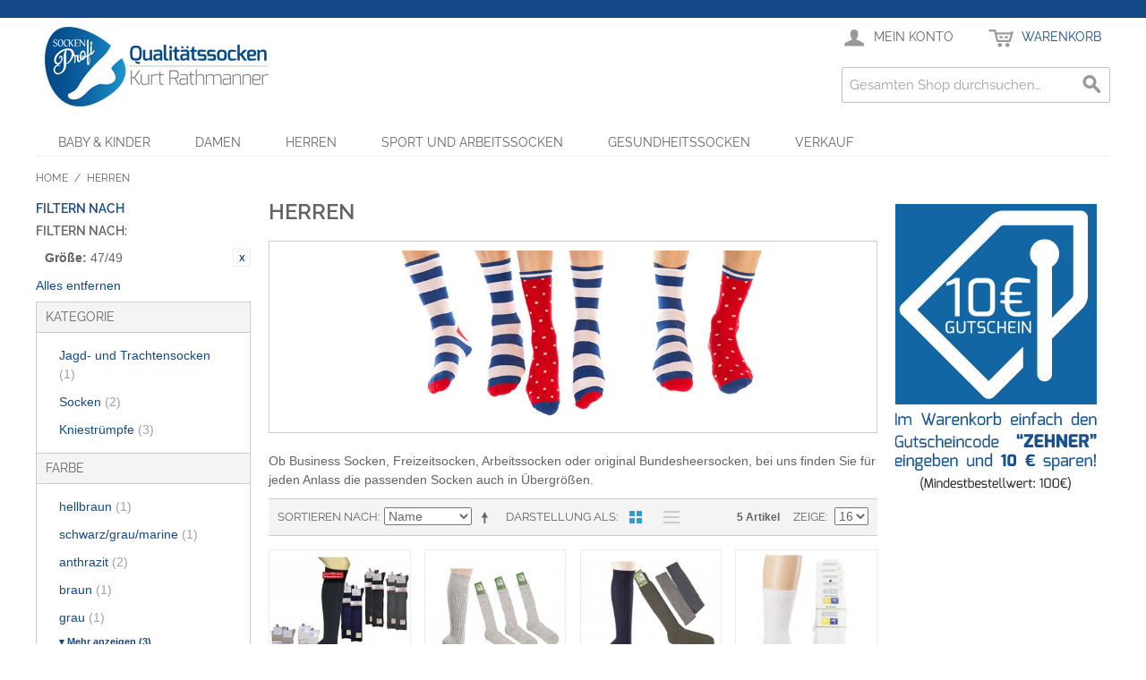

--- FILE ---
content_type: text/html; charset=UTF-8
request_url: https://www.sockenonlinekaufen.com/herren.html?groesse=219
body_size: 49070
content:

<!DOCTYPE html>

<!--[if lt IE 7 ]> <html lang="en" id="top" class="no-js ie6"> <![endif]-->
<!--[if IE 7 ]>    <html lang="en" id="top" class="no-js ie7"> <![endif]-->
<!--[if IE 8 ]>    <html lang="en" id="top" class="no-js ie8"> <![endif]-->
<!--[if IE 9 ]>    <html lang="en" id="top" class="no-js ie9"> <![endif]-->
<!--[if (gt IE 9)|!(IE)]><!--> <html lang="en" id="top" class="no-js"> <!--<![endif]-->

<head>
<meta http-equiv="Content-Type" content="text/html; charset=utf-8" />
<title>Ob Business Socken, Freizeitsocken, original Bundesheersocken oder Arbeitssocken - Sockenprofi Kurt Rathmanner - Draßmarkt im Burgenland</title>
<meta name="description" content="" />
<meta name="keywords" content="Herrensocken, Businesssocken, Freizeitsocken, Arbeitssocken, original Bundesheersocken, Übergrößen" />
<meta name="robots" content="INDEX,FOLLOW" />
<link rel="icon" href="https://www.sockenonlinekaufen.com/skin/frontend/base/default/favicon.ico" type="image/x-icon" />
<link rel="shortcut icon" href="https://www.sockenonlinekaufen.com/skin/frontend/base/default/favicon.ico" type="image/x-icon" />
<!--[if lt IE 7]>
<script type="text/javascript">
//<![CDATA[
    var BLANK_URL = 'https://www.sockenonlinekaufen.com/js/blank.html';
    var BLANK_IMG = 'https://www.sockenonlinekaufen.com/js/spacer.gif';
//]]>
</script>
<![endif]-->
<script type="text/javascript" src="https://www.sockenonlinekaufen.com/media/js/f87ef64038f360878b7a35615e7ab356.js"></script>
<!--[if  (lte IE 8) & (!IEMobile)]>
<link rel="stylesheet" type="text/css" href="https://www.sockenonlinekaufen.com/media/css_secure/2f6ca46d8608717afb24f4eaeb2086c4.css" media="all" />
<![endif]-->
<!--[if (gte IE 9) | (IEMobile)]><!-->
<link rel="stylesheet" type="text/css" href="https://www.sockenonlinekaufen.com/media/css_secure/4e83a228c3a48c4236913aac468fe66c.css" media="all" />
<!--<![endif]-->

<script type="text/javascript">
//<![CDATA[
Mage.Cookies.path     = '/';
Mage.Cookies.domain   = '.www.sockenonlinekaufen.com';
//]]>
</script>
<meta name="viewport" content="initial-scale=1.0, width=device-width" />

<script type="text/javascript">
//<![CDATA[
optionalZipCountries = [];
//]]>
</script>
<script type="text/javascript">//<![CDATA[
        var Translator = new Translate({"HTML tags are not allowed":"HTML-Tags sind nicht erlaubt","Please select an option.":"Bitte w\u00e4hlen Sie eine Option.","This is a required field.":"Dies ist ein Pflichtfeld.","Please enter a valid number in this field.":"Bitte geben Sie eine g\u00fcltige Nummer in dieses Feld ein.","The value is not within the specified range.":"Der Wert ist nicht innerhalb des erlaubten Bereichs.","Please use numbers only in this field. Please avoid spaces or other characters such as dots or commas.":"Bitte nur Ziffern in diesem Feld verwenden. Vermeiden Sie Leerzeichen oder andere Zeichen (z. B. Punkt oder Komma).","Please use letters only (a-z or A-Z) in this field.":"Bitte nur Buchstaben (a-z oder A-Z) in diesem Feld verwenden.","Please use only letters (a-z), numbers (0-9) or underscore(_) in this field, first character should be a letter.":"Bitte nur Buchstaben (a-z), Ziffern (0-9) oder Unterstriche (_) in diesem Feld verwenden, das erste Zeichen muss ein Buchstabe sein.","Please use only letters (a-z or A-Z) or numbers (0-9) only in this field. No spaces or other characters are allowed.":"Bitte nur Buchstaben (a-z oder A-Z) oder Ziffern (0-9) in diesem Feld verwenden. Leerzeichen oder andere Zeichen sind nicht erlaubt.","Please use only letters (a-z or A-Z) or numbers (0-9) or spaces and # only in this field.":"Bitte nur Buchstaben (a-z oder A-Z), Ziffern (0-9), Leerzeichen oder # f\u00fcr dieses Feld verwenden.","Please enter a valid phone number. For example (123) 456-7890 or 123-456-7890.":"Bitte geben Sie eine g\u00fcltige Telefonnummer ein. Zum Beispiel (123) 456-7890 oder 123-456-7890.","Please enter a valid fax number. For example (123) 456-7890 or 123-456-7890.":"Bitte tragen Sie eine g\u00fcltige Faxnummer ein. Zum Beispiel (123) 456-7890 oder 123-456-7890.","Please enter a valid date.":"Bitte geben Sie ein g\u00fcltiges Datum ein.","The From Date value should be less than or equal to the To Date value.":"Das Startdatum sollte vor dem oder am Enddatum liegen.","Please enter a valid email address. For example johndoe@domain.com.":"Bitte geben Sie eine g\u00fcltige E-Mail Adresse ein. Zum Beispiel johndoe@domain.de.","Please use only visible characters and spaces.":"Bitte nur sichtbare Zeichen verwenden.","Please make sure your passwords match.":"Bitte stellen Sie sicher, dass die beiden Passworte identisch sind.","Please enter a valid URL. Protocol is required (http:\/\/, https:\/\/ or ftp:\/\/)":"Bitte geben Sie eine g\u00fcltige URL ein. M\u00f6gliche Protokolle (http:\/\/, https:\/\/ or ftp:\/\/)","Please enter a valid URL. For example http:\/\/www.example.com or www.example.com":"Bitte geben Sie eine g\u00fcltige URL ein. Zum Beispiel http:\/\/www.beispiel.de oder www.beispiel.de","Please enter a valid URL Key. For example \"example-page\", \"example-page.html\" or \"anotherlevel\/example-page\".":"Bitte geben Sie einen g\u00fcltigen URL-Bezeichner ein. Zum Beispiel \"beispiel-seite\", \"beispiel-seite.html\" or \"unterverzeichnis\/beispiel-seite\".","Please enter a valid XML-identifier. For example something_1, block5, id-4.":"Bitte geben Sie einen g\u00fcltigen XML-Identifizierer an. Zum Beispiel irgendetwas_1, block5, id-4.","Please enter a valid social security number. For example 123-45-6789.":"Bitte geben Sie eine g\u00fcltige Sozialversicherungsnummer ein. Zum Beispiel 123-45-6789.","Please enter a valid zip code. For example 90602 or 90602-1234.":"Bitte geben Sie eine g\u00fcltige Postleitzahl ein. Zum Beispiel 21335.","Please enter a valid zip code.":"Bitte geben Sie eine g\u00fcltige Postleitzahl ein.","Please use this date format: dd\/mm\/yyyy. For example 17\/03\/2006 for the 17th of March, 2006.":"Bitte verwenden Sie dieses Datumsformat: tt\/mm\/jjjj. Zum Beispiel 17\/03\/2006 f\u00fcr den 17. M\u00e4rz 2006.","Please enter a valid $ amount. For example $100.00.":"Bitte geben Sie einen g\u00fcltigen Betrag ein. Zum Beispiel 100,00 \u20ac.","Please select one of the above options.":"Bitte w\u00e4hlen Sie eine der oberen Optionen.","Please select one of the options.":"Bitte w\u00e4hlen Sie eine der Optionen.","Please select State\/Province.":"Bitte Land\/Bundesland w\u00e4hlen.","Please enter a number greater than 0 in this field.":"Bitte geben Sie eine Zahl gr\u00f6\u00dfer 0 in dieses Feld ein.","Please enter a number 0 or greater in this field.":"Bitte tragen Sie eine Zahl gr\u00f6\u00dfer\/gleich 0 in dieses Feld ein.","Please enter a valid credit card number.":"Bitte geben Sie eine g\u00fcltige Kreditkartennummer ein.","Credit card number does not match credit card type.":"Kreditkartennummer entspricht nicht Kreditkartentyp.","Card type does not match credit card number.":"Kreditkartenart entspricht nicht der angegeben Kreditkartennummer.","Incorrect credit card expiration date.":"Falsches Kreditkarten Ablaufdatum.","Please enter a valid credit card verification number.":"Bitte tragen Sie eine g\u00fcltige Kreditkarten-Pr\u00fcfnummer ein.","Please use only letters (a-z or A-Z), numbers (0-9) or underscore(_) in this field, first character should be a letter.":"Bitte nur Buchstaben (a-z oder A-Z), Ziffern (0-9) oder Unterstriche (_) in diesem Feld verwenden, das erste Zeichen muss ein Buchstabe sein.","Please input a valid CSS-length. For example 100px or 77pt or 20em or .5ex or 50%.":"Bitte geben Sie eine g\u00fcltige CSS-L\u00e4nge an. Beispielsweise 100px, 77pt, 20em, .5ex oder 50%.","Text length does not satisfy specified text range.":"Text L\u00e4nge entspricht nicht der gesetzten Bereichs.","Please enter a number lower than 100.":"Bitte tragen Sie keine Zahl gr\u00f6\u00dfer\/gleich 100 in dieses Feld ein.","Please select a file":"Bitte w\u00e4hlen Sie eine Datei","Please enter issue number or start date for switch\/solo card type.":"Bitte geben Sie eine Vorgangsnummer oder ein Startdatum switch\/solo Karten an.","Please wait, loading...":"Bitte warten, wird geladen\u2026","This date is a required value.":"Das Datum ist eine ben\u00f6tigte Angabe.","Please enter a valid day (1-%d).":"Bitte geben Sie einen g\u00fcltigen Tag (1-%d) an.","Please enter a valid month (1-12).":"Bitte geben Sie einen g\u00fcltigen Monat (1-12) an.","Please enter a valid year (1900-%d).":"Bitte geben Sie ein g\u00fcltiges Jahr (1900-%d) an.","Please enter a valid full date":"Bitte geben Sie eine vollst\u00e4ndiges, g\u00fcltiges Datum an","Please enter a valid date between %s and %s":"Bitte geben Sie ein g\u00fcltiges Datum zwischen dem %s und %s an","Please enter a valid date equal to or greater than %s":"Bitte geben Sie ein g\u00fcltiges Datum am oder nach dem %s an","Please enter a valid date less than or equal to %s":"Bitte geben Sie ein g\u00fcltiges Datum am oder vor dem %s an","Complete":"Vollst\u00e4ndig","Add Products":"Artikel hinzuf\u00fcgen","Please choose to register or to checkout as a guest":"Bitte registrieren Sie sich, oder gehen Sie als Gast zur Kasse","Your order cannot be completed at this time as there is no shipping methods available for it. Please make necessary changes in your shipping address.":"Ihre Bestellung kann momentan nicht abgeschlossen werden, da keine Versandarten daf\u00fcr verf\u00fcgbar sind.","Please specify shipping method.":"Bitte bestimmen Sie die Versandart.","Your order cannot be completed at this time as there is no payment methods available for it.":"Ihre Bestellung kann momentan nicht abgeschlossen werden, da keine Bezahlmethoden daf\u00fcr verf\u00fcgbar sind.","Please specify payment method.":"Bitte bestimmen Sie die Bezahlmethode.","Add to Cart":"In den Warenkorb","In Stock":"Auf Lager","Out of Stock":"Nicht auf Lager"});
        //]]></script><!-- Google Tag Manager -->
<script>(function(w,d,s,l,i){w[l]=w[l]||[];w[l].push({'gtm.start':
new Date().getTime(),event:'gtm.js'});var f=d.getElementsByTagName(s)[0],
j=d.createElement(s),dl=l!='dataLayer'?'&l='+l:'';j.async=true;j.src=
'https://www.googletagmanager.com/gtm.js?id='+i+dl;f.parentNode.insertBefore(j,f);
})(window,document,'script','dataLayer','GTM-M6VF8Q6');</script>
<!-- End Google Tag Manager --></head>
<body class="catalog-category-view categorypath-herren-html category-herren">
<div class="wrapper">
        <noscript>
        <div class="global-site-notice noscript">
            <div class="notice-inner">
                <p>
                    <strong>JavaScript scheint in Ihrem Browser deaktiviert zu sein.</strong><br />
                    Sie müssen JavaScript in Ihrem Browser aktivieren, um alle Funktionen in diesem Shop nutzen zu können.                </p>
            </div>
        </div>
    </noscript>
    <div class="page">
        
<div class="header-language-background">
    <div class="header-language-container">
        <div class="store-language-container">
                    </div>

        
        <p class="welcome-msg"> </p>
    </div>
</div>

<header id="header" class="page-header">
    <div class="page-header-container">
        <a class="logo" href="https://www.sockenonlinekaufen.com/">
            <img src="https://www.sockenonlinekaufen.com/skin/frontend/rwd/sockenprofi/images/logo.png" alt="Sockenprofi" class="large" />
            <img src="https://www.sockenonlinekaufen.com/skin/frontend/rwd/sockenprofi/images/logo.gif" alt="Sockenprofi" class="small" />
        </a>

                <div class="store-language-container"></div>

        <!-- Skip Links -->

        <div class="skip-links">
            <a href="#header-nav" class="skip-link skip-nav">
                <span class="icon"></span>
                <span class="label">Menu</span>
            </a>

            <a href="#header-search" class="skip-link skip-search">
                <span class="icon"></span>
                <span class="label">Suche</span>
            </a>

            <a href="#header-account" class="skip-link skip-account">
                <span class="icon"></span>
                <span class="label">Mein Konto</span>
            </a>

            <!-- Cart -->

            <div class="header-minicart">
                

<a href="#header-cart" class="skip-link skip-cart  no-count">
    <span class="icon"></span>
    <span class="label">Warenkorb</span>
    <span class="count">0</span>
</a>

<div id="header-cart" class="block block-cart skip-content">
    
<div id="minicart-error-message" class="minicart-message"></div>
<div id="minicart-success-message" class="minicart-message"></div>

<div class="minicart-wrapper">

    <p class="block-subtitle">
        Kürzlich hinzugefügte Artikel        <a class="close skip-link-close" href="#" title="Schließen">&times;</a>
    </p>

                    <p class="empty">Sie haben keine Artikel im Warenkorb.</p>

    </div>
</div>
            </div>


        </div>

        <!-- Navigation -->

        <div id="header-nav" class="skip-content">
            
    <nav id="nav">
        <ol class="nav-primary">
            <li  class="level0 nav-1 first parent"><a href="https://www.sockenonlinekaufen.com/baby-kinder.html" class="level0 has-children">Baby &amp; Kinder</a><ul class="level0"><li  class="level1 nav-1-1 first"><a href="https://www.sockenonlinekaufen.com/baby-kinder/strumpfhosen.html" class="level1 ">Strumpfhosen</a></li><li  class="level1 nav-1-2"><a href="https://www.sockenonlinekaufen.com/baby-kinder/socken-und-kniestrumpfe.html" class="level1 ">Socken- und Kniestrümpfe</a></li><li  class="level1 nav-1-3 last"><a href="https://www.sockenonlinekaufen.com/baby-kinder/abs-socke.html" class="level1 ">ABS - Socke</a></li></ul></li><li  class="level0 nav-2 parent"><a href="https://www.sockenonlinekaufen.com/damen.html" class="level0 has-children">Damen</a><ul class="level0"><li  class="level1 nav-2-1 first"><a href="https://www.sockenonlinekaufen.com/damen/strumpfhosen-und-leggins.html" class="level1 ">Strumpfhosen und Leggins</a></li><li  class="level1 nav-2-2"><a href="https://www.sockenonlinekaufen.com/damen/jagd-und-trachtensocken.html" class="level1 ">Jagd- und Trachtensocken</a></li><li  class="level1 nav-2-3"><a href="https://www.sockenonlinekaufen.com/damen/fusslinge-und-zehlinge.html" class="level1 ">Füßlinge und Zehlinge</a></li><li  class="level1 nav-2-4"><a href="https://www.sockenonlinekaufen.com/damen/feinsockchen-und-kniestrumpfe.html" class="level1 ">Feinsöckchen und Kniestrümpfe</a></li><li  class="level1 nav-2-5"><a href="https://www.sockenonlinekaufen.com/damen/kurzsocken-und-sneakers.html" class="level1 ">Kurzsocken und Sneakers</a></li><li  class="level1 nav-2-6"><a href="https://www.sockenonlinekaufen.com/damen/socken-und-kniestrumpfe.html" class="level1 ">Socken und Kniestrümpfe</a></li><li  class="level1 nav-2-7 last"><a href="https://www.sockenonlinekaufen.com/damen/kuschel-und-abs-socken.html" class="level1 ">Kuschel- und ABS - Socken</a></li></ul></li><li  class="level0 nav-3 active parent"><a href="https://www.sockenonlinekaufen.com/herren.html" class="level0 has-children">Herren</a><ul class="level0"><li  class="level1 nav-3-1 first"><a href="https://www.sockenonlinekaufen.com/herren/sneakers.html" class="level1 ">Sneakers</a></li><li  class="level1 nav-3-2"><a href="https://www.sockenonlinekaufen.com/herren/kurzsocken.html" class="level1 ">Kurzsocken</a></li><li  class="level1 nav-3-3"><a href="https://www.sockenonlinekaufen.com/herren/jagd-und-trachtensocken.html" class="level1 ">Jagd- und Trachtensocken</a></li><li  class="level1 nav-3-4"><a href="https://www.sockenonlinekaufen.com/herren/socken.html" class="level1 ">Socken</a></li><li  class="level1 nav-3-5 last"><a href="https://www.sockenonlinekaufen.com/herren/kniestrumpfe.html" class="level1 ">Kniestrümpfe</a></li></ul></li><li  class="level0 nav-4 parent"><a href="https://www.sockenonlinekaufen.com/sport-und-arbeitssocken.html" class="level0 has-children">Sport und Arbeitssocken</a><ul class="level0"><li  class="level1 nav-4-1 first"><a href="https://www.sockenonlinekaufen.com/sport-und-arbeitssocken/arzt-schwestern-berufssocken.html" class="level1 ">Arzt-, Schwestern-, Berufssocken</a></li><li  class="level1 nav-4-2"><a href="https://www.sockenonlinekaufen.com/sport-und-arbeitssocken/arbeitssocken.html" class="level1 ">Arbeitssocken</a></li><li  class="level1 nav-4-3"><a href="https://www.sockenonlinekaufen.com/sport-und-arbeitssocken/tennis-sport-und-funktionssocken.html" class="level1 ">Tennis-, Sport- und Funktionssocken</a></li><li  class="level1 nav-4-4"><a href="https://www.sockenonlinekaufen.com/sport-und-arbeitssocken/schisocken.html" class="level1 ">Schisocken</a></li><li  class="level1 nav-4-5 last"><a href="https://www.sockenonlinekaufen.com/sport-und-arbeitssocken/abs-socken.html" class="level1 ">ABS - Socken</a></li></ul></li><li  class="level0 nav-5 parent"><a href="https://www.sockenonlinekaufen.com/gesundheitssocken.html" class="level0 has-children">Gesundheitssocken</a><ul class="level0"><li  class="level1 nav-5-1 first"><a href="https://www.sockenonlinekaufen.com/gesundheitssocken/socken-ohne-gummi.html" class="level1 ">Socken ohne Gummi</a></li><li  class="level1 nav-5-2"><a href="https://www.sockenonlinekaufen.com/gesundheitssocken/diabetikersocken.html" class="level1 ">Diabetikersocken</a></li><li  class="level1 nav-5-3"><a href="https://www.sockenonlinekaufen.com/gesundheitssocken/socken-extrabreit.html" class="level1 ">Socken ,,extrabreit&quot;</a></li><li  class="level1 nav-5-4"><a href="https://www.sockenonlinekaufen.com/gesundheitssocken/socken-ganz-ohne-gummi.html" class="level1 ">Socken ganz ohne Gummi</a></li><li  class="level1 nav-5-5"><a href="https://www.sockenonlinekaufen.com/gesundheitssocken/stutzstrumpfe.html" class="level1 ">Stützstrümpfe</a></li><li  class="level1 nav-5-6"><a href="https://www.sockenonlinekaufen.com/gesundheitssocken/stutzstrumpfhosen.html" class="level1 ">Stützstrumpfhosen</a></li><li  class="level1 nav-5-7 last"><a href="https://www.sockenonlinekaufen.com/gesundheitssocken/ubergrossen.html" class="level1 ">Übergrößen</a></li></ul></li><li  class="level0 nav-6 last"><a href="https://www.sockenonlinekaufen.com/sale.html" class="level0 ">Verkauf</a></li>        </ol>
    </nav>
        </div>

        <!-- Search -->

        <div id="header-search" class="skip-content">
            
<form id="search_mini_form" action="https://www.sockenonlinekaufen.com/catalogsearch/result/" method="get">
    <div class="input-box">
        <label for="search">Suche:</label>
        <input id="search" type="search" name="q" value="" class="input-text required-entry" maxlength="128" placeholder="Gesamten Shop durchsuchen…" />
        <button type="submit" title="Suche" class="button search-button"><span><span>Suche</span></span></button>
    </div>

    <div id="search_autocomplete" class="search-autocomplete"></div>
    <script type="text/javascript">
    //<![CDATA[
        var searchForm = new Varien.searchForm('search_mini_form', 'search', '');
        searchForm.initAutocomplete('https://www.sockenonlinekaufen.com/catalogsearch/ajax/suggest/', 'search_autocomplete');
    //]]>
    </script>
</form>
        </div>

        <!-- Account -->

        <div id="header-account" class="skip-content">
            <div class="links">
        <ul>
                                    <li class="first" ><a href="https://www.sockenonlinekaufen.com/customer/account/" title="Mein Benutzerkonto" >Mein Benutzerkonto</a></li>
                                                                                                <li ><a href="https://www.sockenonlinekaufen.com/checkout/cart/" title="Mein Warenkorb" class="top-link-cart">Mein Warenkorb</a></li>
                                                <li ><a href="https://www.sockenonlinekaufen.com/checkout/" title="Zur Kasse" class="top-link-checkout">Zur Kasse</a></li>
                                                <li ><a href="https://www.sockenonlinekaufen.com/customer/account/create/" title="Registrieren" >Registrieren</a></li>
                                                <li class=" last" ><a href="https://www.sockenonlinekaufen.com/customer/account/login/" title="Anmelden" >Anmelden</a></li>
                        </ul>
</div>
        </div>

        <!-- Cart -->

        <!-- <div id="header-cart" class="skip-content">
            <div class="mini-cart">
                <div class="menu-wrapper">
                    <div class="menu cart-menu">
                        <div class="empty">Your cart is empty.</div>
                    </div>
                </div>
            </div>
        </div> -->
    </div>
</header>


        <div class="main-container col3-layout">
            <div class="main">
                <div class="breadcrumbs">
    <ul>
                    <li class="home">
                            <a href="https://www.sockenonlinekaufen.com/" title="Zur Startseite">Home</a>
                                        <span>/ </span>
                        </li>
                    <li class="category450">
                            <strong>Herren</strong>
                                    </li>
            </ul>
</div>
                <div class="col-wrapper">
                                                                <div class="col-left sidebar col-left-first"><div class="block block-layered-nav">
    <div class="block-title">
        <strong><span>Filtern nach</span></strong>
    </div>
    <div class="block-content toggle-content">
        <div class="currently">
    <p class="block-subtitle">Filtern nach:</p>
    <ol>
                    <li>
                            <a  class="btn-remove" href="https://www.sockenonlinekaufen.com/herren.html" title="Diesen Artikel entfernen">Diesen Artikel entfernen</a>
                        <span class="label">Größe:</span> <span class="value">47/49</span>
        </li>
                </ol>
</div>
                    <div class="actions"><a href="https://www.sockenonlinekaufen.com/herren.html">Alles entfernen</a></div>
                            <p class="block-subtitle block-subtitle--filter">Filter</p>
            <dl id="narrow-by-list">
                                                                    <dt>Kategorie</dt>
                    <dd>
<ol>
    <li>
                    <a href="https://www.sockenonlinekaufen.com/herren.html?cat=465&amp;groesse=219">
                Jagd- und Trachtensocken                                <span class="count">(1)</span>
                            </a>
            </li>
    <li>
                    <a href="https://www.sockenonlinekaufen.com/herren.html?cat=466&amp;groesse=219">
                Socken                                <span class="count">(2)</span>
                            </a>
            </li>
    <li>
                    <a href="https://www.sockenonlinekaufen.com/herren.html?cat=467&amp;groesse=219">
                Kniestrümpfe                                <span class="count">(3)</span>
                            </a>
            </li>
</ol>
</dd>
                                                                    <dt>Farbe</dt>
                    <dd>
<ol>
    <li>
                    <a href="https://www.sockenonlinekaufen.com/herren.html?farbe=74&amp;groesse=219">
                hellbraun                                <span class="count">(1)</span>
                            </a>
            </li>
    <li>
                    <a href="https://www.sockenonlinekaufen.com/herren.html?farbe=239&amp;groesse=219">
                schwarz/grau/marine                                <span class="count">(1)</span>
                            </a>
            </li>
    <li>
                    <a href="https://www.sockenonlinekaufen.com/herren.html?farbe=24&amp;groesse=219">
                anthrazit                                <span class="count">(2)</span>
                            </a>
            </li>
    <li>
                    <a href="https://www.sockenonlinekaufen.com/herren.html?farbe=21&amp;groesse=219">
                braun                                <span class="count">(1)</span>
                            </a>
            </li>
    <li>
                    <a href="https://www.sockenonlinekaufen.com/herren.html?farbe=20&amp;groesse=219">
                grau                                <span class="count">(1)</span>
                            </a>
            </li>
    <li>
                    <a href="https://www.sockenonlinekaufen.com/herren.html?farbe=18&amp;groesse=219">
                marine                                <span class="count">(1)</span>
                            </a>
            </li>
    <li>
                    <a href="https://www.sockenonlinekaufen.com/herren.html?farbe=15&amp;groesse=219">
                schwarz                                <span class="count">(1)</span>
                            </a>
            </li>
    <li>
                    <a href="https://www.sockenonlinekaufen.com/herren.html?farbe=13&amp;groesse=219">
                weiss                                <span class="count">(1)</span>
                            </a>
            </li>
</ol>
</dd>
                                                                    <dt>Material</dt>
                    <dd>
<ol>
    <li>
                    <a href="https://www.sockenonlinekaufen.com/herren.html?groesse=219&amp;material=31">
                100% Baumwolle                                <span class="count">(1)</span>
                            </a>
            </li>
    <li>
                    <a href="https://www.sockenonlinekaufen.com/herren.html?groesse=219&amp;material=29">
                mit Elasthan                                <span class="count">(1)</span>
                            </a>
            </li>
    <li>
                    <a href="https://www.sockenonlinekaufen.com/herren.html?groesse=219&amp;material=28">
                mit Schafwolle                                <span class="count">(3)</span>
                            </a>
            </li>
    <li>
                    <a href="https://www.sockenonlinekaufen.com/herren.html?groesse=219&amp;material=26">
                überwiegend aus Baumwolle                                <span class="count">(1)</span>
                            </a>
            </li>
</ol>
</dd>
                                                                    <dt>Länge</dt>
                    <dd>
<ol>
    <li>
                    <a href="https://www.sockenonlinekaufen.com/herren.html?groesse=219&amp;laenga=34">
                bis ans Knie                                <span class="count">(3)</span>
                            </a>
            </li>
    <li>
                    <a href="https://www.sockenonlinekaufen.com/herren.html?groesse=219&amp;laenga=32">
                wadenlang                                <span class="count">(2)</span>
                            </a>
            </li>
</ol>
</dd>
                                                                    <dt>Sorte</dt>
                    <dd>
<ol>
    <li>
                    <a href="https://www.sockenonlinekaufen.com/herren.html?groesse=219&amp;sorte=45">
                Kniestrumpf                                <span class="count">(3)</span>
                            </a>
            </li>
    <li>
                    <a href="https://www.sockenonlinekaufen.com/herren.html?groesse=219&amp;sorte=40">
                Socken                                <span class="count">(1)</span>
                            </a>
            </li>
    <li>
                    <a href="https://www.sockenonlinekaufen.com/herren.html?groesse=219&amp;sorte=38">
                Tennissocken                                <span class="count">(1)</span>
                            </a>
            </li>
</ol>
</dd>
                                                                    <dt>Eigenschaften</dt>
                    <dd>
<ol>
    <li>
                    <a href="https://www.sockenonlinekaufen.com/herren.html?eigenschaft=87&amp;groesse=219">
                handgekettelt                                <span class="count">(1)</span>
                            </a>
            </li>
    <li>
                    <a href="https://www.sockenonlinekaufen.com/herren.html?eigenschaft=59&amp;groesse=219">
                mit breitem Bund                                <span class="count">(1)</span>
                            </a>
            </li>
    <li>
                    <a href="https://www.sockenonlinekaufen.com/herren.html?eigenschaft=58&amp;groesse=219">
                mit Frottee-Fuß                                <span class="count">(3)</span>
                            </a>
            </li>
    <li>
                    <a href="https://www.sockenonlinekaufen.com/herren.html?eigenschaft=55&amp;groesse=219">
                ohne Gummi-Druck                                <span class="count">(1)</span>
                            </a>
            </li>
    <li>
                    <a href="https://www.sockenonlinekaufen.com/herren.html?eigenschaft=54&amp;groesse=219">
                sehr weich                                <span class="count">(1)</span>
                            </a>
            </li>
</ol>
</dd>
                                                                            </dl>
            <script type="text/javascript">decorateDataList('narrow-by-list')</script>

  <script type="text/javascript"> 
            // Run function on both ULs and OLs 
            jQuery(document).ready(function() {   
                jQuery('.even ol').hideMaxListItems({ 'max':5, 'speed':500, 'moreText':'▾ Mehr anzeigen ([COUNT])', 'lessText':'▴ Weniger anzeigen ([COUNT])' });
                jQuery('.odd ol').hideMaxListItems({ 'max':5, 'speed':500, 'moreText':'▾ Mehr anzeigen ([COUNT])', 'lessText':'▴ Weniger anzeigen ([COUNT])' });

                //$('.even ul.first').hideMaxListItems({ 'max':4, 'speed':500, 'moreText':'Mehr lesen ([COUNT])' }); -->
                /*
				$('.even ul.second').hideMaxListItems({  
                    'max':6,  
                    'speed':2000,  
                    'moreHTML': '<p class="maxlist-more"><a href="#">Mehr anzeigen</a></p>'  
                });  
				*/
            });   
        </script>
            </div>
</div>
</div>
                                        <div class="col-main">
                                                <div class="page-title category-title">
        <h1>Herren</h1>
</div>


    <p class="category-image"><img src="https://www.sockenonlinekaufen.com/media/catalog/category/Header-Herren_1.jpg" alt="Herren" title="Herren" /></p>
    <div class="category-description std">
        Ob Business Socken, Freizeitsocken, Arbeitssocken oder original Bundesheersocken, bei uns finden Sie für jeden Anlass die passenden Socken auch in Übergrößen.    </div>
    
    <div class="category-products">
    <div class="toolbar">
            <div class="sorter">
                            <p class="view-mode">
                                                                <label>Darstellung als</label>
                                                                                    <strong title="Gitter" class="grid">Gitter</strong>
                                                                                                                <a href="https://www.sockenonlinekaufen.com/herren.html?groesse=219&amp;mode=list" title="Liste" class="list">Liste</a>
                                                                                        </p>
            
            <div class="sort-by">
                <label>Sortieren nach</label>
                <select onchange="setLocation(this.value)" title="Sortieren nach">
                                            <option value="https://www.sockenonlinekaufen.com/herren.html?dir=asc&amp;groesse=219&amp;order=position">
                            Reihenfolge                        </option>
                                            <option value="https://www.sockenonlinekaufen.com/herren.html?dir=asc&amp;groesse=219&amp;order=name" selected="selected">
                            Name                        </option>
                                            <option value="https://www.sockenonlinekaufen.com/herren.html?dir=asc&amp;groesse=219&amp;order=price">
                            Preis                        </option>
                                    </select>
                                    <a href="https://www.sockenonlinekaufen.com/herren.html?dir=desc&amp;groesse=219&amp;order=name" class="sort-by-switcher sort-by-switcher--asc" title="In absteigender Reihenfolge">In absteigender Reihenfolge</a>
                            </div>
        </div>
        <div class="pager">
        <div class="count-container">
                            <p class="amount amount--no-pages">
                    <strong>5 Artikel</strong>
                </p>
            
            <div class="limiter">
                <label>Zeige</label>
                <select onchange="setLocation(this.value)" title="Results per page">
                                    <option value="https://www.sockenonlinekaufen.com/herren.html?groesse=219&amp;limit=16" selected="selected">
                        16                    </option>
                                    <option value="https://www.sockenonlinekaufen.com/herren.html?groesse=219&amp;limit=32">
                        32                    </option>
                                    <option value="https://www.sockenonlinekaufen.com/herren.html?groesse=219&amp;limit=48">
                        48                    </option>
                                </select>
            </div>
        </div>

        
    
    
    
    

    </div>
</div>
        
    
            <ul class="products-grid products-grid--max-4-col">
                                <li class="item last">
                <a href="https://www.sockenonlinekaufen.com/gesundheitskniestrumpfe-2er-pack.html" title="Gesundheits - Kniestrümpfe (2er Pack)" class="product-image">
                                        <img id="product-collection-image-230"
                         src="https://www.sockenonlinekaufen.com/media/catalog/product/cache/1/small_image/210x/9df78eab33525d08d6e5fb8d27136e95/6/4/6462.jpg"
                         alt="Gesundheits - Kniestrümpfe (2er Pack)" />
                </a>
                <div class="product-info">
                    <h2 class="product-name"><a href="https://www.sockenonlinekaufen.com/gesundheitskniestrumpfe-2er-pack.html" title="Gesundheits - Kniestrümpfe (2er Pack)">Gesundheits - Kniestrümpfe (2er Pack)</a></h2>

                    
                    

                        
    <div class="price-box">
                                                                <span class="regular-price" id="product-price-230">
                                            <span class="price">€ 10,90</span>                                    </span>
                        
        </div>

                                        <div class="actions">
                                                    <a title="Details" class="button" href="https://www.sockenonlinekaufen.com/gesundheitskniestrumpfe-2er-pack.html">Details</a>
                                                <ul class="add-to-links">
                                                                                </ul>
                    </div>
                </div>
            </li>
                                            <li class="item last">
                <a href="https://www.sockenonlinekaufen.com/herren/kniestrumpfe-mit-schafwolle.html" title="Kniestrümpfe mit Schafwolle (3er Pack)" class="product-image">
                                        <img id="product-collection-image-1083"
                         src="https://www.sockenonlinekaufen.com/media/catalog/product/cache/1/small_image/210x/9df78eab33525d08d6e5fb8d27136e95/6/6/6621.jpg"
                         alt="Kniestrümpfe mit Schafwolle (3er Pack)" />
                </a>
                <div class="product-info">
                    <h2 class="product-name"><a href="https://www.sockenonlinekaufen.com/herren/kniestrumpfe-mit-schafwolle.html" title="Kniestrümpfe mit Schafwolle (3er Pack)">Kniestrümpfe mit Schafwolle (3er Pack)</a></h2>

                    
                    

                        
    <div class="price-box">
                                                                <span class="regular-price" id="product-price-1083">
                                            <span class="price">€ 11,90</span>                                    </span>
                        
        </div>

                                        <div class="actions">
                                                    <a title="Details" class="button" href="https://www.sockenonlinekaufen.com/herren/kniestrumpfe-mit-schafwolle.html">Details</a>
                                                <ul class="add-to-links">
                                                                                </ul>
                    </div>
                </div>
            </li>
                                            <li class="item last">
                <a href="https://www.sockenonlinekaufen.com/herren/kniestrumpfe-mit-schafwolle-3er-pack.html" title="Kniestrümpfe mit Schafwolle (3er Pack)" class="product-image">
                                        <img id="product-collection-image-1085"
                         src="https://www.sockenonlinekaufen.com/media/catalog/product/cache/1/small_image/210x/9df78eab33525d08d6e5fb8d27136e95/6/6/6624.jpg"
                         alt="Kniestrümpfe mit Schafwolle (3er Pack)" />
                </a>
                <div class="product-info">
                    <h2 class="product-name"><a href="https://www.sockenonlinekaufen.com/herren/kniestrumpfe-mit-schafwolle-3er-pack.html" title="Kniestrümpfe mit Schafwolle (3er Pack)">Kniestrümpfe mit Schafwolle (3er Pack)</a></h2>

                    
                    

                        
    <div class="price-box">
                                                                <span class="regular-price" id="product-price-1085">
                                            <span class="price">€ 12,90</span>                                    </span>
                        
        </div>

                                        <div class="actions">
                                                    <a title="Details" class="button" href="https://www.sockenonlinekaufen.com/herren/kniestrumpfe-mit-schafwolle-3er-pack.html">Details</a>
                                                <ul class="add-to-links">
                                                                                </ul>
                    </div>
                </div>
            </li>
                                            <li class="item last">
                <a href="https://www.sockenonlinekaufen.com/tennissocken-5er-pack-168.html" title="Tennissocken weiss (5er Pack)" class="product-image">
                                        <img id="product-collection-image-119"
                         src="https://www.sockenonlinekaufen.com/media/catalog/product/cache/1/small_image/210x/9df78eab33525d08d6e5fb8d27136e95/6/9/6925.jpg"
                         alt="Tennissocken weiss (5er Pack)" />
                </a>
                <div class="product-info">
                    <h2 class="product-name"><a href="https://www.sockenonlinekaufen.com/tennissocken-5er-pack-168.html" title="Tennissocken weiss (5er Pack)">Tennissocken weiss (5er Pack)</a></h2>

                    
                    

                        
    <div class="price-box">
                                                                <span class="regular-price" id="product-price-119">
                                            <span class="price">€ 9,90</span>                                    </span>
                        
        </div>

                                        <div class="actions">
                                                    <a title="Details" class="button" href="https://www.sockenonlinekaufen.com/tennissocken-5er-pack-168.html">Details</a>
                                                <ul class="add-to-links">
                                                                                </ul>
                    </div>
                </div>
            </li>
                                            <li class="item last">
                <a href="https://www.sockenonlinekaufen.com/herren/vollplusch-thermosocken-3er-pack.html" title="Vollplüsch-Thermosocken (3er Pack)" class="product-image">
                                        <img id="product-collection-image-1392"
                         src="https://www.sockenonlinekaufen.com/media/catalog/product/cache/1/small_image/210x/9df78eab33525d08d6e5fb8d27136e95/6/5/6563_1.jpg"
                         alt="Vollplüsch-Thermosocken (3er Pack)" />
                </a>
                <div class="product-info">
                    <h2 class="product-name"><a href="https://www.sockenonlinekaufen.com/herren/vollplusch-thermosocken-3er-pack.html" title="Vollplüsch-Thermosocken (3er Pack)">Vollplüsch-Thermosocken (3er Pack)</a></h2>

                    
                    

                        
    <div class="price-box">
                                                                <span class="regular-price" id="product-price-1392">
                                            <span class="price">€ 14,90</span>                                    </span>
                        
        </div>

                                        <div class="actions">
                                                    <a title="Details" class="button" href="https://www.sockenonlinekaufen.com/herren/vollplusch-thermosocken-3er-pack.html">Details</a>
                                                <ul class="add-to-links">
                                                                                </ul>
                    </div>
                </div>
            </li>
                        </ul>
    <script type="text/javascript">decorateGeneric($$('ul.products-grid'), ['odd','even','first','last'])</script>
    
    <div class="toolbar-bottom">
        <div class="toolbar">
            <div class="sorter">
                            <p class="view-mode">
                                                                <label>Darstellung als</label>
                                                                                    <strong title="Gitter" class="grid">Gitter</strong>
                                                                                                                <a href="https://www.sockenonlinekaufen.com/herren.html?groesse=219&amp;mode=list" title="Liste" class="list">Liste</a>
                                                                                        </p>
            
            <div class="sort-by">
                <label>Sortieren nach</label>
                <select onchange="setLocation(this.value)" title="Sortieren nach">
                                            <option value="https://www.sockenonlinekaufen.com/herren.html?dir=asc&amp;groesse=219&amp;order=position">
                            Reihenfolge                        </option>
                                            <option value="https://www.sockenonlinekaufen.com/herren.html?dir=asc&amp;groesse=219&amp;order=name" selected="selected">
                            Name                        </option>
                                            <option value="https://www.sockenonlinekaufen.com/herren.html?dir=asc&amp;groesse=219&amp;order=price">
                            Preis                        </option>
                                    </select>
                                    <a href="https://www.sockenonlinekaufen.com/herren.html?dir=desc&amp;groesse=219&amp;order=name" class="sort-by-switcher sort-by-switcher--asc" title="In absteigender Reihenfolge">In absteigender Reihenfolge</a>
                            </div>
        </div>
        <div class="pager">
        <div class="count-container">
                            <p class="amount amount--no-pages">
                    <strong>5 Artikel</strong>
                </p>
            
            <div class="limiter">
                <label>Zeige</label>
                <select onchange="setLocation(this.value)" title="Results per page">
                                    <option value="https://www.sockenonlinekaufen.com/herren.html?groesse=219&amp;limit=16" selected="selected">
                        16                    </option>
                                    <option value="https://www.sockenonlinekaufen.com/herren.html?groesse=219&amp;limit=32">
                        32                    </option>
                                    <option value="https://www.sockenonlinekaufen.com/herren.html?groesse=219&amp;limit=48">
                        48                    </option>
                                </select>
            </div>
        </div>

        
    
    
    
    

    </div>
</div>
    </div>
</div>

                    </div>
                    <div class="col-left sidebar"></div>
                </div>
                <div class="col-right sidebar"><div class="block block-banner">
    <div class="block-content">
                    <img src="https://www.sockenonlinekaufen.com/skin/frontend/rwd/sockenprofi/images/media/10euro.gif" title="Im Warenkorb einfach den Gutscheincode “ZEHNER” eingeben und 10 € sparen! (Mindestbestellwert: 100€)" alt="Im Warenkorb einfach den Gutscheincode “ZEHNER” eingeben und 10 € sparen! (Mindestbestellwert: 100€)" />
            </div>
</div>
</div>
            </div>
        </div>
                <div class="footer-container">
    <div class="footer">
        <div class="links">
<div class="block-title"><strong><span>Unternehmen</span></strong></div>
<ul>
<li class="first"><a href="https://www.sockenonlinekaufen.com/ueberuns.html" target="_top">Über Uns</a></li>
<li><a href="https://www.sockenonlinekaufen.com/agb.html" target="_top">AGBs</a></li>
<li><a href="https://www.sockenonlinekaufen.com/impressum.html" target="_top">KONTAKT & IMPRESSUM</a></li>

<li class="last"><a href="https://www.sockenonlinekaufen.com/datenschutzerklaerung.html" target="_top">Datenschutzerklärung</a></li>


</ul>
</div>
<div class="links">
        <div class="block-title"><strong><span>Quick Links</span></strong></div>
        <ul>
                                    <li class="first" ><a href="https://www.sockenonlinekaufen.com/catalog/seo_sitemap/category/" title="Sitemap" >Sitemap</a></li>
                                                <li ><a href="https://www.sockenonlinekaufen.com/catalogsearch/term/popular/" title="Suchbegriffe" >Suchbegriffe</a></li>
                                                <li class=" last" ><a href="https://www.sockenonlinekaufen.com/catalogsearch/advanced/" title="Erweiterte Suche" >Erweiterte Suche</a></li>
                        </ul>
</div>
<div class="links">
        <div class="block-title"><strong><span>Mein Konto</span></strong></div>
        <ul>
                                    <li class="first" ><a href="https://www.sockenonlinekaufen.com/customer/account/" title="Mein Benutzerkonto" >Mein Benutzerkonto</a></li>
                                                <li class=" last" ><a href="https://www.sockenonlinekaufen.com/sales/guest/form/" title="Bestellungen und Rücksendungen" >Bestellungen und Rücksendungen</a></li>
                        </ul>
</div>
<div class="links-zahlarten">
<div class="block-title"><strong><span>&nbsp;</span></strong></div>
<a href="https://www.paypal.com"><img src="https://www.sockenonlinekaufen.com/media/wysiwyg/content-images/logo_horizontal_solution_210x80.gif" alt="PayPal" title="PayPal" name="PayPal" /></a>

<img src="https://www.sockenonlinekaufen.com/media/wysiwyg/content-images/versandkostenfrei.png" alt="Versandkostenfrei ab 50 Euro" title="Versandkostenfrei ab 50 Euro" name="Versandkostenfrei ab 50 Euro" />
</div>        <address class="copyright"><a href="http://www.masterdesign.at/leistungen/e-commerce.html" target="_blank">Onlineshop</a>
 by 
<a href="http://www.masterdesign.at" target="_blank">master design gmbh</a></address>
    </div>
</div>
                

    </div>
</div>
<!-- Google Tag Manager (noscript) -->
<noscript><iframe src="https://www.googletagmanager.com/ns.html?id=GTM-M6VF8Q6"
height="0" width="0" style="display:none;visibility:hidden"></iframe></noscript>
<!-- End Google Tag Manager (noscript) --></body>
</html>
